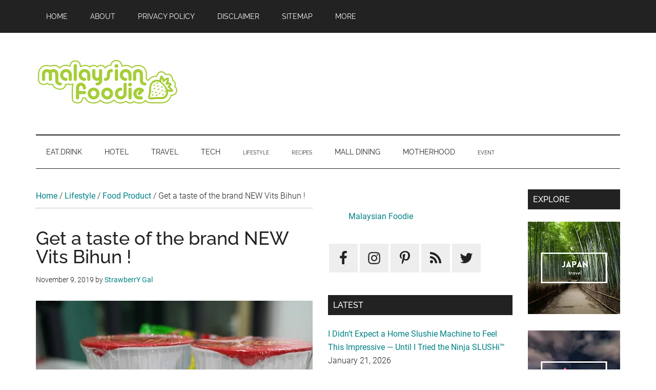

--- FILE ---
content_type: text/html; charset=UTF-8
request_url: https://www.malaysianfoodie.com/2019/11/get-a-taste-of-the-brand-new-vits-bihun.html
body_size: 14995
content:
<!DOCTYPE html>
<html lang="en-US">
<head ><style>img.lazy{min-height:1px}</style><link rel="preload" href="https://www.malaysianfoodie.com/wp-content/plugins/w3-total-cache/pub/js/lazyload.min.js" as="script">
<meta charset="UTF-8" />
<meta name="viewport" content="width=device-width, initial-scale=1" />
<meta name='robots' content='index, follow, max-image-preview:large, max-snippet:-1, max-video-preview:-1' />

	<!-- This site is optimized with the Yoast SEO plugin v21.8.1 - https://yoast.com/wordpress/plugins/seo/ -->
	<title>Get a taste of the brand NEW Vits Bihun ! | Malaysian Foodie</title>
	<meta name="description" content="I am growing up with the Vits noodles as my parents usually will buy the pack of their noodles and cook them for us. Every now and then, whenever our home" />
	<link rel="canonical" href="https://www.malaysianfoodie.com/2019/11/get-a-taste-of-the-brand-new-vits-bihun.html" />
	<meta property="og:locale" content="en_US" />
	<meta property="og:type" content="article" />
	<meta property="og:title" content="Get a taste of the brand NEW Vits Bihun ! | Malaysian Foodie" />
	<meta property="og:description" content="I am growing up with the Vits noodles as my parents usually will buy the pack of their noodles and cook them for us. Every now and then, whenever our home" />
	<meta property="og:url" content="https://www.malaysianfoodie.com/2019/11/get-a-taste-of-the-brand-new-vits-bihun.html" />
	<meta property="og:site_name" content="Malaysian Foodie" />
	<meta property="article:publisher" content="https://www.facebook.com/malaysianfoodie" />
	<meta property="article:author" content="https://www.facebook.com/pamelaybc" />
	<meta property="article:published_time" content="2019-11-09T14:20:36+00:00" />
	<meta property="article:modified_time" content="2019-11-12T15:59:41+00:00" />
	<meta property="og:image" content="https://media.malaysianfoodie.com/2019/11/vits.jpg" />
	<meta property="og:image:width" content="1681" />
	<meta property="og:image:height" content="1189" />
	<meta property="og:image:type" content="image/jpeg" />
	<meta name="author" content="StrawberrY Gal" />
	<script type="application/ld+json" class="yoast-schema-graph">{"@context":"https://schema.org","@graph":[{"@type":"Article","@id":"https://www.malaysianfoodie.com/2019/11/get-a-taste-of-the-brand-new-vits-bihun.html#article","isPartOf":{"@id":"https://www.malaysianfoodie.com/2019/11/get-a-taste-of-the-brand-new-vits-bihun.html"},"author":{"name":"StrawberrY Gal","@id":"https://www.malaysianfoodie.com/#/schema/person/b12cb870eeaa4aa4009c35fe65b4a01d"},"headline":"Get a taste of the brand NEW Vits Bihun !","datePublished":"2019-11-09T14:20:36+00:00","dateModified":"2019-11-12T15:59:41+00:00","mainEntityOfPage":{"@id":"https://www.malaysianfoodie.com/2019/11/get-a-taste-of-the-brand-new-vits-bihun.html"},"wordCount":198,"commentCount":0,"publisher":{"@id":"https://www.malaysianfoodie.com/#organization"},"image":{"@id":"https://www.malaysianfoodie.com/2019/11/get-a-taste-of-the-brand-new-vits-bihun.html#primaryimage"},"thumbnailUrl":"https://media.malaysianfoodie.com/2019/11/vits.jpg","articleSection":["Food News","Food Product"],"inLanguage":"en-US","potentialAction":[{"@type":"CommentAction","name":"Comment","target":["https://www.malaysianfoodie.com/2019/11/get-a-taste-of-the-brand-new-vits-bihun.html#respond"]}]},{"@type":"WebPage","@id":"https://www.malaysianfoodie.com/2019/11/get-a-taste-of-the-brand-new-vits-bihun.html","url":"https://www.malaysianfoodie.com/2019/11/get-a-taste-of-the-brand-new-vits-bihun.html","name":"Get a taste of the brand NEW Vits Bihun ! | Malaysian Foodie","isPartOf":{"@id":"https://www.malaysianfoodie.com/#website"},"primaryImageOfPage":{"@id":"https://www.malaysianfoodie.com/2019/11/get-a-taste-of-the-brand-new-vits-bihun.html#primaryimage"},"image":{"@id":"https://www.malaysianfoodie.com/2019/11/get-a-taste-of-the-brand-new-vits-bihun.html#primaryimage"},"thumbnailUrl":"https://media.malaysianfoodie.com/2019/11/vits.jpg","datePublished":"2019-11-09T14:20:36+00:00","dateModified":"2019-11-12T15:59:41+00:00","description":"I am growing up with the Vits noodles as my parents usually will buy the pack of their noodles and cook them for us. Every now and then, whenever our home","breadcrumb":{"@id":"https://www.malaysianfoodie.com/2019/11/get-a-taste-of-the-brand-new-vits-bihun.html#breadcrumb"},"inLanguage":"en-US","potentialAction":[{"@type":"ReadAction","target":["https://www.malaysianfoodie.com/2019/11/get-a-taste-of-the-brand-new-vits-bihun.html"]}]},{"@type":"ImageObject","inLanguage":"en-US","@id":"https://www.malaysianfoodie.com/2019/11/get-a-taste-of-the-brand-new-vits-bihun.html#primaryimage","url":"https://media.malaysianfoodie.com/2019/11/vits.jpg","contentUrl":"https://media.malaysianfoodie.com/2019/11/vits.jpg","width":1681,"height":1189},{"@type":"BreadcrumbList","@id":"https://www.malaysianfoodie.com/2019/11/get-a-taste-of-the-brand-new-vits-bihun.html#breadcrumb","itemListElement":[{"@type":"ListItem","position":1,"name":"Home","item":"https://www.malaysianfoodie.com/"},{"@type":"ListItem","position":2,"name":"Lifestyle","item":"https://www.malaysianfoodie.com/category/shopping"},{"@type":"ListItem","position":3,"name":"Food Product","item":"https://www.malaysianfoodie.com/category/shopping/food-product"},{"@type":"ListItem","position":4,"name":"Get a taste of the brand NEW Vits Bihun !"}]},{"@type":"WebSite","@id":"https://www.malaysianfoodie.com/#website","url":"https://www.malaysianfoodie.com/","name":"Malaysian Foodie","description":"Food • Hotel • Travel • Event","publisher":{"@id":"https://www.malaysianfoodie.com/#organization"},"potentialAction":[{"@type":"SearchAction","target":{"@type":"EntryPoint","urlTemplate":"https://www.malaysianfoodie.com/?s={search_term_string}"},"query-input":"required name=search_term_string"}],"inLanguage":"en-US"},{"@type":"Organization","@id":"https://www.malaysianfoodie.com/#organization","name":"Malaysian Foodie","url":"https://www.malaysianfoodie.com/","logo":{"@type":"ImageObject","inLanguage":"en-US","@id":"https://www.malaysianfoodie.com/#/schema/logo/image/","url":"https://media.malaysianfoodie.com/2014/04/malaysianfoodie-90.png","contentUrl":"https://media.malaysianfoodie.com/2014/04/malaysianfoodie-90.png","width":380,"height":90,"caption":"Malaysian Foodie"},"image":{"@id":"https://www.malaysianfoodie.com/#/schema/logo/image/"},"sameAs":["https://www.facebook.com/malaysianfoodie","https://twitter.com/malaysianfoodie","https://instagram.com/mfoodie.my","https://www.pinterest.com/malaysianfoodie"]},{"@type":"Person","@id":"https://www.malaysianfoodie.com/#/schema/person/b12cb870eeaa4aa4009c35fe65b4a01d","name":"StrawberrY Gal","image":{"@type":"ImageObject","inLanguage":"en-US","@id":"https://www.malaysianfoodie.com/#/schema/person/image/","url":"https://secure.gravatar.com/avatar/a1c2e520ed8821e1e1238ab526389cfe?s=96&d=mm&r=g","contentUrl":"https://secure.gravatar.com/avatar/a1c2e520ed8821e1e1238ab526389cfe?s=96&d=mm&r=g","caption":"StrawberrY Gal"},"description":"A couple (Pamela &amp; Jerry) who love photography as well eating and travelling. We love sharing what we eat as well as where we go to our readers. Feel free to contact us at pamelaybc@gmail.com.","sameAs":["http://www.malaysianfoodie.com","https://www.facebook.com/pamelaybc"],"url":"https://www.malaysianfoodie.com/author/pamela"}]}</script>
	<!-- / Yoast SEO plugin. -->



<link rel="alternate" type="application/rss+xml" title="Malaysian Foodie &raquo; Feed" href="https://www.malaysianfoodie.com/feed" />
<link rel="alternate" type="application/rss+xml" title="Malaysian Foodie &raquo; Comments Feed" href="https://www.malaysianfoodie.com/comments/feed" />
<script>
window._wpemojiSettings = {"baseUrl":"https:\/\/s.w.org\/images\/core\/emoji\/14.0.0\/72x72\/","ext":".png","svgUrl":"https:\/\/s.w.org\/images\/core\/emoji\/14.0.0\/svg\/","svgExt":".svg","source":{"concatemoji":"https:\/\/www.malaysianfoodie.com\/wp-includes\/js\/wp-emoji-release.min.js?ver=6.2.8"}};
/*! This file is auto-generated */
!function(e,a,t){var n,r,o,i=a.createElement("canvas"),p=i.getContext&&i.getContext("2d");function s(e,t){p.clearRect(0,0,i.width,i.height),p.fillText(e,0,0);e=i.toDataURL();return p.clearRect(0,0,i.width,i.height),p.fillText(t,0,0),e===i.toDataURL()}function c(e){var t=a.createElement("script");t.src=e,t.defer=t.type="text/javascript",a.getElementsByTagName("head")[0].appendChild(t)}for(o=Array("flag","emoji"),t.supports={everything:!0,everythingExceptFlag:!0},r=0;r<o.length;r++)t.supports[o[r]]=function(e){if(p&&p.fillText)switch(p.textBaseline="top",p.font="600 32px Arial",e){case"flag":return s("\ud83c\udff3\ufe0f\u200d\u26a7\ufe0f","\ud83c\udff3\ufe0f\u200b\u26a7\ufe0f")?!1:!s("\ud83c\uddfa\ud83c\uddf3","\ud83c\uddfa\u200b\ud83c\uddf3")&&!s("\ud83c\udff4\udb40\udc67\udb40\udc62\udb40\udc65\udb40\udc6e\udb40\udc67\udb40\udc7f","\ud83c\udff4\u200b\udb40\udc67\u200b\udb40\udc62\u200b\udb40\udc65\u200b\udb40\udc6e\u200b\udb40\udc67\u200b\udb40\udc7f");case"emoji":return!s("\ud83e\udef1\ud83c\udffb\u200d\ud83e\udef2\ud83c\udfff","\ud83e\udef1\ud83c\udffb\u200b\ud83e\udef2\ud83c\udfff")}return!1}(o[r]),t.supports.everything=t.supports.everything&&t.supports[o[r]],"flag"!==o[r]&&(t.supports.everythingExceptFlag=t.supports.everythingExceptFlag&&t.supports[o[r]]);t.supports.everythingExceptFlag=t.supports.everythingExceptFlag&&!t.supports.flag,t.DOMReady=!1,t.readyCallback=function(){t.DOMReady=!0},t.supports.everything||(n=function(){t.readyCallback()},a.addEventListener?(a.addEventListener("DOMContentLoaded",n,!1),e.addEventListener("load",n,!1)):(e.attachEvent("onload",n),a.attachEvent("onreadystatechange",function(){"complete"===a.readyState&&t.readyCallback()})),(e=t.source||{}).concatemoji?c(e.concatemoji):e.wpemoji&&e.twemoji&&(c(e.twemoji),c(e.wpemoji)))}(window,document,window._wpemojiSettings);
</script>
<style>
img.wp-smiley,
img.emoji {
	display: inline !important;
	border: none !important;
	box-shadow: none !important;
	height: 1em !important;
	width: 1em !important;
	margin: 0 0.07em !important;
	vertical-align: -0.1em !important;
	background: none !important;
	padding: 0 !important;
}
</style>
	<link rel='stylesheet' id='genesis-blocks-style-css-css' href='https://www.malaysianfoodie.com/wp-content/plugins/genesis-blocks/dist/style-blocks.build.css?ver=1686038830' media='all' />
<link rel='stylesheet' id='external-links-css' href='https://www.malaysianfoodie.com/wp-content/plugins/sem-external-links/sem-external-links.css?ver=20090903' media='all' />
<link rel='stylesheet' id='classic-theme-styles-css' href='https://www.malaysianfoodie.com/wp-includes/css/classic-themes.min.css?ver=6.2.8' media='all' />
<style id='global-styles-inline-css'>
body{--wp--preset--color--black: #000000;--wp--preset--color--cyan-bluish-gray: #abb8c3;--wp--preset--color--white: #ffffff;--wp--preset--color--pale-pink: #f78da7;--wp--preset--color--vivid-red: #cf2e2e;--wp--preset--color--luminous-vivid-orange: #ff6900;--wp--preset--color--luminous-vivid-amber: #fcb900;--wp--preset--color--light-green-cyan: #7bdcb5;--wp--preset--color--vivid-green-cyan: #00d084;--wp--preset--color--pale-cyan-blue: #8ed1fc;--wp--preset--color--vivid-cyan-blue: #0693e3;--wp--preset--color--vivid-purple: #9b51e0;--wp--preset--color--theme-primary: #008285;--wp--preset--color--theme-secondary: #008285;--wp--preset--gradient--vivid-cyan-blue-to-vivid-purple: linear-gradient(135deg,rgba(6,147,227,1) 0%,rgb(155,81,224) 100%);--wp--preset--gradient--light-green-cyan-to-vivid-green-cyan: linear-gradient(135deg,rgb(122,220,180) 0%,rgb(0,208,130) 100%);--wp--preset--gradient--luminous-vivid-amber-to-luminous-vivid-orange: linear-gradient(135deg,rgba(252,185,0,1) 0%,rgba(255,105,0,1) 100%);--wp--preset--gradient--luminous-vivid-orange-to-vivid-red: linear-gradient(135deg,rgba(255,105,0,1) 0%,rgb(207,46,46) 100%);--wp--preset--gradient--very-light-gray-to-cyan-bluish-gray: linear-gradient(135deg,rgb(238,238,238) 0%,rgb(169,184,195) 100%);--wp--preset--gradient--cool-to-warm-spectrum: linear-gradient(135deg,rgb(74,234,220) 0%,rgb(151,120,209) 20%,rgb(207,42,186) 40%,rgb(238,44,130) 60%,rgb(251,105,98) 80%,rgb(254,248,76) 100%);--wp--preset--gradient--blush-light-purple: linear-gradient(135deg,rgb(255,206,236) 0%,rgb(152,150,240) 100%);--wp--preset--gradient--blush-bordeaux: linear-gradient(135deg,rgb(254,205,165) 0%,rgb(254,45,45) 50%,rgb(107,0,62) 100%);--wp--preset--gradient--luminous-dusk: linear-gradient(135deg,rgb(255,203,112) 0%,rgb(199,81,192) 50%,rgb(65,88,208) 100%);--wp--preset--gradient--pale-ocean: linear-gradient(135deg,rgb(255,245,203) 0%,rgb(182,227,212) 50%,rgb(51,167,181) 100%);--wp--preset--gradient--electric-grass: linear-gradient(135deg,rgb(202,248,128) 0%,rgb(113,206,126) 100%);--wp--preset--gradient--midnight: linear-gradient(135deg,rgb(2,3,129) 0%,rgb(40,116,252) 100%);--wp--preset--duotone--dark-grayscale: url('#wp-duotone-dark-grayscale');--wp--preset--duotone--grayscale: url('#wp-duotone-grayscale');--wp--preset--duotone--purple-yellow: url('#wp-duotone-purple-yellow');--wp--preset--duotone--blue-red: url('#wp-duotone-blue-red');--wp--preset--duotone--midnight: url('#wp-duotone-midnight');--wp--preset--duotone--magenta-yellow: url('#wp-duotone-magenta-yellow');--wp--preset--duotone--purple-green: url('#wp-duotone-purple-green');--wp--preset--duotone--blue-orange: url('#wp-duotone-blue-orange');--wp--preset--font-size--small: 12px;--wp--preset--font-size--medium: 20px;--wp--preset--font-size--large: 20px;--wp--preset--font-size--x-large: 42px;--wp--preset--font-size--normal: 16px;--wp--preset--font-size--larger: 24px;--wp--preset--spacing--20: 0.44rem;--wp--preset--spacing--30: 0.67rem;--wp--preset--spacing--40: 1rem;--wp--preset--spacing--50: 1.5rem;--wp--preset--spacing--60: 2.25rem;--wp--preset--spacing--70: 3.38rem;--wp--preset--spacing--80: 5.06rem;--wp--preset--shadow--natural: 6px 6px 9px rgba(0, 0, 0, 0.2);--wp--preset--shadow--deep: 12px 12px 50px rgba(0, 0, 0, 0.4);--wp--preset--shadow--sharp: 6px 6px 0px rgba(0, 0, 0, 0.2);--wp--preset--shadow--outlined: 6px 6px 0px -3px rgba(255, 255, 255, 1), 6px 6px rgba(0, 0, 0, 1);--wp--preset--shadow--crisp: 6px 6px 0px rgba(0, 0, 0, 1);}:where(.is-layout-flex){gap: 0.5em;}body .is-layout-flow > .alignleft{float: left;margin-inline-start: 0;margin-inline-end: 2em;}body .is-layout-flow > .alignright{float: right;margin-inline-start: 2em;margin-inline-end: 0;}body .is-layout-flow > .aligncenter{margin-left: auto !important;margin-right: auto !important;}body .is-layout-constrained > .alignleft{float: left;margin-inline-start: 0;margin-inline-end: 2em;}body .is-layout-constrained > .alignright{float: right;margin-inline-start: 2em;margin-inline-end: 0;}body .is-layout-constrained > .aligncenter{margin-left: auto !important;margin-right: auto !important;}body .is-layout-constrained > :where(:not(.alignleft):not(.alignright):not(.alignfull)){max-width: var(--wp--style--global--content-size);margin-left: auto !important;margin-right: auto !important;}body .is-layout-constrained > .alignwide{max-width: var(--wp--style--global--wide-size);}body .is-layout-flex{display: flex;}body .is-layout-flex{flex-wrap: wrap;align-items: center;}body .is-layout-flex > *{margin: 0;}:where(.wp-block-columns.is-layout-flex){gap: 2em;}.has-black-color{color: var(--wp--preset--color--black) !important;}.has-cyan-bluish-gray-color{color: var(--wp--preset--color--cyan-bluish-gray) !important;}.has-white-color{color: var(--wp--preset--color--white) !important;}.has-pale-pink-color{color: var(--wp--preset--color--pale-pink) !important;}.has-vivid-red-color{color: var(--wp--preset--color--vivid-red) !important;}.has-luminous-vivid-orange-color{color: var(--wp--preset--color--luminous-vivid-orange) !important;}.has-luminous-vivid-amber-color{color: var(--wp--preset--color--luminous-vivid-amber) !important;}.has-light-green-cyan-color{color: var(--wp--preset--color--light-green-cyan) !important;}.has-vivid-green-cyan-color{color: var(--wp--preset--color--vivid-green-cyan) !important;}.has-pale-cyan-blue-color{color: var(--wp--preset--color--pale-cyan-blue) !important;}.has-vivid-cyan-blue-color{color: var(--wp--preset--color--vivid-cyan-blue) !important;}.has-vivid-purple-color{color: var(--wp--preset--color--vivid-purple) !important;}.has-black-background-color{background-color: var(--wp--preset--color--black) !important;}.has-cyan-bluish-gray-background-color{background-color: var(--wp--preset--color--cyan-bluish-gray) !important;}.has-white-background-color{background-color: var(--wp--preset--color--white) !important;}.has-pale-pink-background-color{background-color: var(--wp--preset--color--pale-pink) !important;}.has-vivid-red-background-color{background-color: var(--wp--preset--color--vivid-red) !important;}.has-luminous-vivid-orange-background-color{background-color: var(--wp--preset--color--luminous-vivid-orange) !important;}.has-luminous-vivid-amber-background-color{background-color: var(--wp--preset--color--luminous-vivid-amber) !important;}.has-light-green-cyan-background-color{background-color: var(--wp--preset--color--light-green-cyan) !important;}.has-vivid-green-cyan-background-color{background-color: var(--wp--preset--color--vivid-green-cyan) !important;}.has-pale-cyan-blue-background-color{background-color: var(--wp--preset--color--pale-cyan-blue) !important;}.has-vivid-cyan-blue-background-color{background-color: var(--wp--preset--color--vivid-cyan-blue) !important;}.has-vivid-purple-background-color{background-color: var(--wp--preset--color--vivid-purple) !important;}.has-black-border-color{border-color: var(--wp--preset--color--black) !important;}.has-cyan-bluish-gray-border-color{border-color: var(--wp--preset--color--cyan-bluish-gray) !important;}.has-white-border-color{border-color: var(--wp--preset--color--white) !important;}.has-pale-pink-border-color{border-color: var(--wp--preset--color--pale-pink) !important;}.has-vivid-red-border-color{border-color: var(--wp--preset--color--vivid-red) !important;}.has-luminous-vivid-orange-border-color{border-color: var(--wp--preset--color--luminous-vivid-orange) !important;}.has-luminous-vivid-amber-border-color{border-color: var(--wp--preset--color--luminous-vivid-amber) !important;}.has-light-green-cyan-border-color{border-color: var(--wp--preset--color--light-green-cyan) !important;}.has-vivid-green-cyan-border-color{border-color: var(--wp--preset--color--vivid-green-cyan) !important;}.has-pale-cyan-blue-border-color{border-color: var(--wp--preset--color--pale-cyan-blue) !important;}.has-vivid-cyan-blue-border-color{border-color: var(--wp--preset--color--vivid-cyan-blue) !important;}.has-vivid-purple-border-color{border-color: var(--wp--preset--color--vivid-purple) !important;}.has-vivid-cyan-blue-to-vivid-purple-gradient-background{background: var(--wp--preset--gradient--vivid-cyan-blue-to-vivid-purple) !important;}.has-light-green-cyan-to-vivid-green-cyan-gradient-background{background: var(--wp--preset--gradient--light-green-cyan-to-vivid-green-cyan) !important;}.has-luminous-vivid-amber-to-luminous-vivid-orange-gradient-background{background: var(--wp--preset--gradient--luminous-vivid-amber-to-luminous-vivid-orange) !important;}.has-luminous-vivid-orange-to-vivid-red-gradient-background{background: var(--wp--preset--gradient--luminous-vivid-orange-to-vivid-red) !important;}.has-very-light-gray-to-cyan-bluish-gray-gradient-background{background: var(--wp--preset--gradient--very-light-gray-to-cyan-bluish-gray) !important;}.has-cool-to-warm-spectrum-gradient-background{background: var(--wp--preset--gradient--cool-to-warm-spectrum) !important;}.has-blush-light-purple-gradient-background{background: var(--wp--preset--gradient--blush-light-purple) !important;}.has-blush-bordeaux-gradient-background{background: var(--wp--preset--gradient--blush-bordeaux) !important;}.has-luminous-dusk-gradient-background{background: var(--wp--preset--gradient--luminous-dusk) !important;}.has-pale-ocean-gradient-background{background: var(--wp--preset--gradient--pale-ocean) !important;}.has-electric-grass-gradient-background{background: var(--wp--preset--gradient--electric-grass) !important;}.has-midnight-gradient-background{background: var(--wp--preset--gradient--midnight) !important;}.has-small-font-size{font-size: var(--wp--preset--font-size--small) !important;}.has-medium-font-size{font-size: var(--wp--preset--font-size--medium) !important;}.has-large-font-size{font-size: var(--wp--preset--font-size--large) !important;}.has-x-large-font-size{font-size: var(--wp--preset--font-size--x-large) !important;}
.wp-block-navigation a:where(:not(.wp-element-button)){color: inherit;}
:where(.wp-block-columns.is-layout-flex){gap: 2em;}
.wp-block-pullquote{font-size: 1.5em;line-height: 1.6;}
</style>
<link rel='stylesheet' id='magazine-pro-fonts-css' href='//www.malaysianfoodie.com/wp-content/uploads/omgf/magazine-pro-fonts/magazine-pro-fonts.css?ver=1705962980' media='all' />
<link rel='stylesheet' id='simple-social-icons-font-css' href='https://www.malaysianfoodie.com/wp-content/plugins/simple-social-icons/css/style.css?ver=3.0.2' media='all' />
<link rel='stylesheet' id='magazine-pro-custom-css' href='https://www.malaysianfoodie.com/wp-content/themes/magazine-pro/style-custom.css?ver=2.017' media='all' />
<link rel='stylesheet' id='magazine-pro-min-css' href='https://www.malaysianfoodie.com/wp-content/themes/magazine-pro/style.min.css?ver=2.017' media='all' />
<script defer src='https://www.malaysianfoodie.com/wp-includes/js/jquery/jquery.min.js?ver=3.6.4' id='jquery-core-js'></script>
<script defer src='https://www.malaysianfoodie.com/wp-includes/js/jquery/jquery-migrate.min.js?ver=3.4.0' id='jquery-migrate-js'></script>
<script defer src='https://www.malaysianfoodie.com/wp-content/themes/magazine-pro/script-custom.js?ver=2.017' id='custom-script-js'></script>
<link rel="https://api.w.org/" href="https://www.malaysianfoodie.com/wp-json/" /><link rel="alternate" type="application/json" href="https://www.malaysianfoodie.com/wp-json/wp/v2/posts/44632" /><link rel="EditURI" type="application/rsd+xml" title="RSD" href="https://www.malaysianfoodie.com/xmlrpc.php?rsd" />
<link rel="wlwmanifest" type="application/wlwmanifest+xml" href="https://www.malaysianfoodie.com/wp-includes/wlwmanifest.xml" />
<meta name="generator" content="WordPress 6.2.8" />
<link rel='shortlink' href='https://www.malaysianfoodie.com/?p=44632' />
<link rel="alternate" type="application/json+oembed" href="https://www.malaysianfoodie.com/wp-json/oembed/1.0/embed?url=https%3A%2F%2Fwww.malaysianfoodie.com%2F2019%2F11%2Fget-a-taste-of-the-brand-new-vits-bihun.html" />
<link rel="alternate" type="text/xml+oembed" href="https://www.malaysianfoodie.com/wp-json/oembed/1.0/embed?url=https%3A%2F%2Fwww.malaysianfoodie.com%2F2019%2F11%2Fget-a-taste-of-the-brand-new-vits-bihun.html&#038;format=xml" />
<meta name="baidu-site-verification" content="lC8JVHLTKf" />

				
		<link rel='dns-prefetch' href='https://blogger.googleusercontent.com'>		
		<link rel='dns-prefetch' href='https://media.malaysianfoodie.com'>		
		<link rel='dns-prefetch' href='https://www.googletagmanager.com/'>
		<link rel='preconnect' href='https://media.malaysianfoodie.com' crossorigin>
		<link rel='preconnect' href='https://blogger.googleusercontent.com' crossorigin>		
		<link rel='preload' as='image' href='https://media.malaysianfoodie.com/2014/04/malaysianfoodie-90.png' />
	
		<link rel='preload' href='https://www.malaysianfoodie.com/wp-content/themes/magazine-pro/style-custom.css?ver=2.017' as='style' />
		<link rel='preload' href='https://www.malaysianfoodie.com/wp-content/themes/magazine-pro/style.min.css?ver=2.017' as='style' />	
	<link rel='preload' as='image' href='https://1.bp.blogspot.com/-RcxP3Ipsxvs/XcrFv50A0UI/AAAAAAAAv84/ndjkNRkAn509_tKg6BREdCLvypmwihPUACLcBGAsYHQ/w450-rw/DSC07878%2B%25282%2529.JPG' /><!-- not-is-mobile -->
		<script async src='https://pagead2.googlesyndication.com/pagead/js/adsbygoogle.js?client=ca-pub-3448459962077181' crossorigin='anonymous'></script>
		
		<!-- Google tag (gtag.js) -->
		<script async src='https://www.googletagmanager.com/gtag/js?id=G-6JGTK6001M'></script>
		<script>
		  window.dataLayer = window.dataLayer || [];
		  function gtag(){dataLayer.push(arguments);}
		  gtag('js', new Date());

		  gtag('config', 'G-6JGTK6001M');
		</script>
			
		<script type='text/javascript'>
			function downloadJsAtOnload() {
				
				setTimeout(function downloadJs() {
					
					var elementFB = document.createElement('script');
					elementFB.async = true;
					elementFB.src = 'https://connect.facebook.net/en_US/sdk.js#xfbml=1&version=v4.0&appId=125903970818992&autoLogAppEvents=1';
					document.body.appendChild(elementFB);
					
				}, 5000);
			};
			if (window.addEventListener)
				window.addEventListener('load', downloadJsAtOnload, false);
			else if (window.attachEvent)
				window.attachEvent('onload', downloadJsAtOnload);
			else window.onload = downloadJsAtOnload;
		</script>	
	<link rel="icon" href="https://media.malaysianfoodie.com/2023/10/cropped-logo-512-32x32.png" sizes="32x32" />
<link rel="icon" href="https://media.malaysianfoodie.com/2023/10/cropped-logo-512-192x192.png" sizes="192x192" />
<link rel="apple-touch-icon" href="https://media.malaysianfoodie.com/2023/10/cropped-logo-512-180x180.png" />
<meta name="msapplication-TileImage" content="https://media.malaysianfoodie.com/2023/10/cropped-logo-512-270x270.png" />
</head>
<body class="post-template-default single single-post postid-44632 single-format-standard wp-custom-logo wp-embed-responsive header-image header-full-width content-sidebar-sidebar genesis-breadcrumbs-visible genesis-singular-image-hidden genesis-footer-widgets-visible primary-nav"><svg xmlns="http://www.w3.org/2000/svg" viewBox="0 0 0 0" width="0" height="0" focusable="false" role="none" style="visibility: hidden; position: absolute; left: -9999px; overflow: hidden;" ><defs><filter id="wp-duotone-dark-grayscale"><feColorMatrix color-interpolation-filters="sRGB" type="matrix" values=" .299 .587 .114 0 0 .299 .587 .114 0 0 .299 .587 .114 0 0 .299 .587 .114 0 0 " /><feComponentTransfer color-interpolation-filters="sRGB" ><feFuncR type="table" tableValues="0 0.49803921568627" /><feFuncG type="table" tableValues="0 0.49803921568627" /><feFuncB type="table" tableValues="0 0.49803921568627" /><feFuncA type="table" tableValues="1 1" /></feComponentTransfer><feComposite in2="SourceGraphic" operator="in" /></filter></defs></svg><svg xmlns="http://www.w3.org/2000/svg" viewBox="0 0 0 0" width="0" height="0" focusable="false" role="none" style="visibility: hidden; position: absolute; left: -9999px; overflow: hidden;" ><defs><filter id="wp-duotone-grayscale"><feColorMatrix color-interpolation-filters="sRGB" type="matrix" values=" .299 .587 .114 0 0 .299 .587 .114 0 0 .299 .587 .114 0 0 .299 .587 .114 0 0 " /><feComponentTransfer color-interpolation-filters="sRGB" ><feFuncR type="table" tableValues="0 1" /><feFuncG type="table" tableValues="0 1" /><feFuncB type="table" tableValues="0 1" /><feFuncA type="table" tableValues="1 1" /></feComponentTransfer><feComposite in2="SourceGraphic" operator="in" /></filter></defs></svg><svg xmlns="http://www.w3.org/2000/svg" viewBox="0 0 0 0" width="0" height="0" focusable="false" role="none" style="visibility: hidden; position: absolute; left: -9999px; overflow: hidden;" ><defs><filter id="wp-duotone-purple-yellow"><feColorMatrix color-interpolation-filters="sRGB" type="matrix" values=" .299 .587 .114 0 0 .299 .587 .114 0 0 .299 .587 .114 0 0 .299 .587 .114 0 0 " /><feComponentTransfer color-interpolation-filters="sRGB" ><feFuncR type="table" tableValues="0.54901960784314 0.98823529411765" /><feFuncG type="table" tableValues="0 1" /><feFuncB type="table" tableValues="0.71764705882353 0.25490196078431" /><feFuncA type="table" tableValues="1 1" /></feComponentTransfer><feComposite in2="SourceGraphic" operator="in" /></filter></defs></svg><svg xmlns="http://www.w3.org/2000/svg" viewBox="0 0 0 0" width="0" height="0" focusable="false" role="none" style="visibility: hidden; position: absolute; left: -9999px; overflow: hidden;" ><defs><filter id="wp-duotone-blue-red"><feColorMatrix color-interpolation-filters="sRGB" type="matrix" values=" .299 .587 .114 0 0 .299 .587 .114 0 0 .299 .587 .114 0 0 .299 .587 .114 0 0 " /><feComponentTransfer color-interpolation-filters="sRGB" ><feFuncR type="table" tableValues="0 1" /><feFuncG type="table" tableValues="0 0.27843137254902" /><feFuncB type="table" tableValues="0.5921568627451 0.27843137254902" /><feFuncA type="table" tableValues="1 1" /></feComponentTransfer><feComposite in2="SourceGraphic" operator="in" /></filter></defs></svg><svg xmlns="http://www.w3.org/2000/svg" viewBox="0 0 0 0" width="0" height="0" focusable="false" role="none" style="visibility: hidden; position: absolute; left: -9999px; overflow: hidden;" ><defs><filter id="wp-duotone-midnight"><feColorMatrix color-interpolation-filters="sRGB" type="matrix" values=" .299 .587 .114 0 0 .299 .587 .114 0 0 .299 .587 .114 0 0 .299 .587 .114 0 0 " /><feComponentTransfer color-interpolation-filters="sRGB" ><feFuncR type="table" tableValues="0 0" /><feFuncG type="table" tableValues="0 0.64705882352941" /><feFuncB type="table" tableValues="0 1" /><feFuncA type="table" tableValues="1 1" /></feComponentTransfer><feComposite in2="SourceGraphic" operator="in" /></filter></defs></svg><svg xmlns="http://www.w3.org/2000/svg" viewBox="0 0 0 0" width="0" height="0" focusable="false" role="none" style="visibility: hidden; position: absolute; left: -9999px; overflow: hidden;" ><defs><filter id="wp-duotone-magenta-yellow"><feColorMatrix color-interpolation-filters="sRGB" type="matrix" values=" .299 .587 .114 0 0 .299 .587 .114 0 0 .299 .587 .114 0 0 .299 .587 .114 0 0 " /><feComponentTransfer color-interpolation-filters="sRGB" ><feFuncR type="table" tableValues="0.78039215686275 1" /><feFuncG type="table" tableValues="0 0.94901960784314" /><feFuncB type="table" tableValues="0.35294117647059 0.47058823529412" /><feFuncA type="table" tableValues="1 1" /></feComponentTransfer><feComposite in2="SourceGraphic" operator="in" /></filter></defs></svg><svg xmlns="http://www.w3.org/2000/svg" viewBox="0 0 0 0" width="0" height="0" focusable="false" role="none" style="visibility: hidden; position: absolute; left: -9999px; overflow: hidden;" ><defs><filter id="wp-duotone-purple-green"><feColorMatrix color-interpolation-filters="sRGB" type="matrix" values=" .299 .587 .114 0 0 .299 .587 .114 0 0 .299 .587 .114 0 0 .299 .587 .114 0 0 " /><feComponentTransfer color-interpolation-filters="sRGB" ><feFuncR type="table" tableValues="0.65098039215686 0.40392156862745" /><feFuncG type="table" tableValues="0 1" /><feFuncB type="table" tableValues="0.44705882352941 0.4" /><feFuncA type="table" tableValues="1 1" /></feComponentTransfer><feComposite in2="SourceGraphic" operator="in" /></filter></defs></svg><svg xmlns="http://www.w3.org/2000/svg" viewBox="0 0 0 0" width="0" height="0" focusable="false" role="none" style="visibility: hidden; position: absolute; left: -9999px; overflow: hidden;" ><defs><filter id="wp-duotone-blue-orange"><feColorMatrix color-interpolation-filters="sRGB" type="matrix" values=" .299 .587 .114 0 0 .299 .587 .114 0 0 .299 .587 .114 0 0 .299 .587 .114 0 0 " /><feComponentTransfer color-interpolation-filters="sRGB" ><feFuncR type="table" tableValues="0.098039215686275 1" /><feFuncG type="table" tableValues="0 0.66274509803922" /><feFuncB type="table" tableValues="0.84705882352941 0.41960784313725" /><feFuncA type="table" tableValues="1 1" /></feComponentTransfer><feComposite in2="SourceGraphic" operator="in" /></filter></defs></svg><div class="site-container"><ul class="genesis-skip-link"><li><a href="#genesis-content" class="screen-reader-shortcut"> Skip to main content</a></li><li><a href="#genesis-nav-secondary" class="screen-reader-shortcut"> Skip to secondary menu</a></li><li><a href="#genesis-sidebar-primary" class="screen-reader-shortcut"> Skip to primary sidebar</a></li><li><a href="#genesis-sidebar-secondary" class="screen-reader-shortcut"> Skip to secondary sidebar</a></li><li><a href="#genesis-footer-widgets" class="screen-reader-shortcut"> Skip to footer</a></li></ul><nav class="nav-primary" aria-label="Main" id="genesis-nav-primary"><div class="wrap"><ul id="menu-primary" class="menu genesis-nav-menu menu-primary js-superfish"><li id="menu-item-13306" class="menu-item menu-item-type-custom menu-item-object-custom menu-item-13306"><a href="/"><span >Home</span></a></li>
<li id="menu-item-13307" class="menu-item menu-item-type-post_type menu-item-object-page menu-item-has-children menu-item-13307"><a href="https://www.malaysianfoodie.com/about"><span >About</span></a>
<ul class="sub-menu">
	<li id="menu-item-13321" class="menu-item menu-item-type-post_type menu-item-object-page menu-item-13321"><a href="https://www.malaysianfoodie.com/about"><span >About Us</span></a></li>
	<li id="menu-item-13308" class="menu-item menu-item-type-post_type menu-item-object-page menu-item-13308"><a href="https://www.malaysianfoodie.com/about/featured"><span >Featured</span></a></li>
	<li id="menu-item-25907" class="menu-item menu-item-type-post_type menu-item-object-page menu-item-25907"><a href="https://www.malaysianfoodie.com/sponsors"><span >SPONSORS</span></a></li>
</ul>
</li>
<li id="menu-item-13310" class="menu-item menu-item-type-post_type menu-item-object-page menu-item-13310"><a href="https://www.malaysianfoodie.com/privacy-policy"><span >Privacy Policy</span></a></li>
<li id="menu-item-13309" class="menu-item menu-item-type-post_type menu-item-object-page menu-item-13309"><a href="https://www.malaysianfoodie.com/disclaimer"><span >Disclaimer</span></a></li>
<li id="menu-item-16000" class="menu-item menu-item-type-custom menu-item-object-custom menu-item-has-children menu-item-16000"><a><span >Sitemap</span></a>
<ul class="sub-menu">
	<li id="menu-item-16001" class="menu-item menu-item-type-custom menu-item-object-custom menu-item-has-children menu-item-16001"><a href="/"><span >EAT.DRINK</span></a>
	<ul class="sub-menu">
		<li id="menu-item-16002" class="menu-item menu-item-type-taxonomy menu-item-object-category menu-item-16002"><a href="https://www.malaysianfoodie.com/category/food-review"><span >Food Review</span></a></li>
		<li id="menu-item-16003" class="menu-item menu-item-type-taxonomy menu-item-object-category menu-item-16003"><a href="https://www.malaysianfoodie.com/category/food-promotion"><span >Food Promotion</span></a></li>
		<li id="menu-item-16004" class="menu-item menu-item-type-taxonomy menu-item-object-category current-post-ancestor current-menu-parent current-post-parent menu-item-16004"><a href="https://www.malaysianfoodie.com/category/food-news"><span >Food News</span></a></li>
		<li id="menu-item-16005" class="menu-item menu-item-type-taxonomy menu-item-object-category menu-item-16005"><a href="https://www.malaysianfoodie.com/category/event"><span >Event</span></a></li>
	</ul>
</li>
	<li id="menu-item-16007" class="menu-item menu-item-type-custom menu-item-object-custom menu-item-has-children menu-item-16007"><a href="/category/hotel"><span >STAY</span></a>
	<ul class="sub-menu">
		<li id="menu-item-16009" class="menu-item menu-item-type-taxonomy menu-item-object-category menu-item-16009"><a href="https://www.malaysianfoodie.com/category/hotel/invited-hotel-review"><span >Hotel Review</span></a></li>
		<li id="menu-item-16008" class="menu-item menu-item-type-taxonomy menu-item-object-category menu-item-16008"><a href="https://www.malaysianfoodie.com/category/hotel/hotel-news"><span >Hotel News</span></a></li>
	</ul>
</li>
	<li id="menu-item-16010" class="menu-item menu-item-type-taxonomy menu-item-object-category menu-item-has-children menu-item-16010"><a href="https://www.malaysianfoodie.com/category/travel"><span >EXPLORE</span></a>
	<ul class="sub-menu">
		<li id="menu-item-16011" class="menu-item menu-item-type-taxonomy menu-item-object-category menu-item-16011"><a href="https://www.malaysianfoodie.com/category/travel/singapore"><span >Singapore</span></a></li>
		<li id="menu-item-16012" class="menu-item menu-item-type-taxonomy menu-item-object-category menu-item-16012"><a href="https://www.malaysianfoodie.com/category/travel/taiwan"><span >Taiwan</span></a></li>
		<li id="menu-item-16013" class="menu-item menu-item-type-taxonomy menu-item-object-category menu-item-16013"><a href="https://www.malaysianfoodie.com/category/travel/thailand"><span >Thailand</span></a></li>
	</ul>
</li>
</ul>
</li>
<li id="menu-item-13487" class="menu-item menu-item-type-custom menu-item-object-custom menu-item-has-children menu-item-13487"><a><span >More</span></a>
<ul class="sub-menu">
	<li id="menu-item-13488" class="menu-item menu-item-type-post_type menu-item-object-page menu-item-13488"><a href="https://www.malaysianfoodie.com/malaysia-blog-list"><span >Malaysia Food Blogger List</span></a></li>
</ul>
</li>
</ul></div></nav><header class="site-header"><div class="wrap"><div class="title-area"><a href="https://www.malaysianfoodie.com/" class="custom-logo-link" rel="home" ><img width="380" height="90" src="https://media.malaysianfoodie.com/2014/04/malaysianfoodie-90.png" class="custom-logo" alt="" decoding="async" loading="eager" srcset="https://media.malaysianfoodie.com/2014/04/malaysianfoodie-90.png 380w, https://media.malaysianfoodie.com/2014/04/malaysianfoodie-90-304x72.png 304w, https://media.malaysianfoodie.com/2014/04/malaysianfoodie-90-296x70.png 296w" sizes="(max-width: 380px) 100vw, 380px" /></a><p class="site-title">Malaysian Foodie</p><p class="site-description">Food • Hotel • Travel • Event</p></div></div></header><nav class="nav-secondary" aria-label="Secondary" id="genesis-nav-secondary"><div class="wrap"><ul id="menu-secondary" class="menu genesis-nav-menu menu-secondary js-superfish"><li id="menu-item-15999" class="after-dot menu-item menu-item-type-custom menu-item-object-custom menu-item-has-children menu-item-15999"><a href="/category/food-review/"><span >EAT.DRINK</span></a>
<ul class="sub-menu">
	<li id="menu-item-33828" class="menu-item menu-item-type-taxonomy menu-item-object-category menu-item-33828"><a href="https://www.malaysianfoodie.com/category/food-review"><span >Food Review</span></a></li>
	<li id="menu-item-13317" class="small-menu menu-item menu-item-type-taxonomy menu-item-object-category menu-item-13317"><a href="https://www.malaysianfoodie.com/category/food-promotion"><span >Restaurant Promotion</span></a></li>
	<li id="menu-item-32163" class="menu-item menu-item-type-custom menu-item-object-custom menu-item-32163"><a href="https://www.malaysianfoodie.com/tag/editor-picks"><span >Editor Picks</span></a></li>
	<li id="menu-item-38169" class="menu-item menu-item-type-post_type menu-item-object-page menu-item-38169"><a href="https://www.malaysianfoodie.com/dining-the-mall-klang-valley"><span >Dining In The Mall (Klang Valley)</span></a></li>
	<li id="menu-item-13318" class="small-menu menu-item menu-item-type-taxonomy menu-item-object-category current-post-ancestor current-menu-parent current-post-parent menu-item-13318"><a href="https://www.malaysianfoodie.com/category/food-news"><span >What&#8217;s New!</span></a></li>
	<li id="menu-item-13316" class="small-menu menu-item menu-item-type-post_type menu-item-object-page menu-item-13316"><a href="https://www.malaysianfoodie.com/restaurant-list"><span >Restaurant List</span></a></li>
	<li id="menu-item-52547" class="menu-item menu-item-type-custom menu-item-object-custom menu-item-52547"><a href="https://www.malaysianfoodie.com/tag/liquortalk"><span >LiquorTalk</span></a></li>
</ul>
</li>
<li id="menu-item-60202" class="after-dot menu-item menu-item-type-taxonomy menu-item-object-category menu-item-has-children menu-item-60202"><a href="https://www.malaysianfoodie.com/category/hotel"><span >Hotel</span></a>
<ul class="sub-menu">
	<li id="menu-item-33827" class="menu-item menu-item-type-custom menu-item-object-custom menu-item-33827"><a href="https://www.malaysianfoodie.com/category/hotel/invited-hotel-review"><span >Room Reviews</span></a></li>
	<li id="menu-item-33826" class="menu-item menu-item-type-taxonomy menu-item-object-category menu-item-33826"><a href="https://www.malaysianfoodie.com/category/hotel/hotel-news"><span >Hotel News</span></a></li>
</ul>
</li>
<li id="menu-item-13312" class="after-pipe menu-item menu-item-type-taxonomy menu-item-object-category menu-item-has-children menu-item-13312"><a href="https://www.malaysianfoodie.com/category/travel"><span >TRAVEL</span></a>
<ul class="sub-menu">
	<li id="menu-item-22664" class="menu-item menu-item-type-custom menu-item-object-custom menu-item-22664"><a href="https://www.malaysianfoodie.com/hong-kong-time-for-city-wonders/"><span >Hong Kong</span></a></li>
	<li id="menu-item-61655" class="menu-item menu-item-type-taxonomy menu-item-object-category menu-item-61655"><a href="https://www.malaysianfoodie.com/category/travel/indonesia"><span >Indonesia</span></a></li>
	<li id="menu-item-22674" class="menu-item menu-item-type-custom menu-item-object-custom menu-item-has-children menu-item-22674"><a href="https://www.malaysianfoodie.com/2015/08/22735.html"><span >Japan</span></a>
	<ul class="sub-menu">
		<li id="menu-item-22675" class="menu-item menu-item-type-custom menu-item-object-custom menu-item-22675"><a href="https://www.malaysianfoodie.com/category/travel/japan/kyoto/"><span >Kyoto</span></a></li>
		<li id="menu-item-22676" class="menu-item menu-item-type-custom menu-item-object-custom menu-item-22676"><a href="https://www.malaysianfoodie.com/category/travel/japan/osaka/"><span >Osaka</span></a></li>
	</ul>
</li>
	<li id="menu-item-27636" class="menu-item menu-item-type-custom menu-item-object-custom menu-item-27636"><a href="https://www.malaysianfoodie.com/2015/10/macau-city-never-sleeps.html#.V3NAFbh96M8"><span >Macau</span></a></li>
	<li id="menu-item-22666" class="menu-item menu-item-type-custom menu-item-object-custom menu-item-has-children menu-item-22666"><a href="https://www.malaysianfoodie.com/category/travel/malaysia/"><span >Malaysia</span></a>
	<ul class="sub-menu">
		<li id="menu-item-22669" class="menu-item menu-item-type-custom menu-item-object-custom menu-item-22669"><a href="https://www.malaysianfoodie.com/category/travel/malaysia/kuala-lumpur/"><span >Kuala Lumpur</span></a></li>
		<li id="menu-item-22671" class="menu-item menu-item-type-custom menu-item-object-custom menu-item-22671"><a href="https://www.malaysianfoodie.com/category/travel/malaysia/malacca/"><span >Malacca</span></a></li>
		<li id="menu-item-22667" class="menu-item menu-item-type-custom menu-item-object-custom menu-item-22667"><a href="https://www.malaysianfoodie.com/category/travel/malaysia/penang/"><span >Penang</span></a></li>
		<li id="menu-item-22670" class="menu-item menu-item-type-custom menu-item-object-custom menu-item-22670"><a href="https://www.malaysianfoodie.com/category/travel/malaysia/perak/"><span >Perak</span></a></li>
		<li id="menu-item-22668" class="menu-item menu-item-type-custom menu-item-object-custom menu-item-22668"><a href="https://www.malaysianfoodie.com/category/travel/malaysia/selangor/"><span >Selangor</span></a></li>
		<li id="menu-item-22672" class="menu-item menu-item-type-custom menu-item-object-custom menu-item-22672"><a href="https://www.malaysianfoodie.com/category/travel/malaysia/sabah/"><span >Sabah</span></a></li>
	</ul>
</li>
	<li id="menu-item-22665" class="menu-item menu-item-type-custom menu-item-object-custom menu-item-22665"><a href="https://www.malaysianfoodie.com/2013/06/lets-free-easy-taiwan-itenery.html#.VczBxfmqpBc"><span >Taiwan</span></a></li>
	<li id="menu-item-22673" class="menu-item menu-item-type-custom menu-item-object-custom menu-item-22673"><a href="https://www.malaysianfoodie.com/category/travel/thailand/"><span >Thailand</span></a></li>
	<li id="menu-item-33792" class="menu-item menu-item-type-post_type menu-item-object-post menu-item-33792"><a href="https://www.malaysianfoodie.com/2017/07/singapore-not-just-concrete-city.html"><span >Singapore</span></a></li>
</ul>
</li>
<li id="menu-item-52546" class="menu-item menu-item-type-taxonomy menu-item-object-category menu-item-52546"><a href="https://www.malaysianfoodie.com/category/shopping/gadget"><span >TECH</span></a></li>
<li id="menu-item-13315" class="small-menu menu-item menu-item-type-taxonomy menu-item-object-category current-post-ancestor menu-item-has-children menu-item-13315"><a href="https://www.malaysianfoodie.com/category/shopping"><span >Lifestyle</span></a>
<ul class="sub-menu">
	<li id="menu-item-27431" class="menu-item menu-item-type-taxonomy menu-item-object-category menu-item-27431"><a href="https://www.malaysianfoodie.com/category/shopping/guys/apparel-guys"><span >Apparel</span></a></li>
	<li id="menu-item-29168" class="menu-item menu-item-type-taxonomy menu-item-object-category menu-item-29168"><a href="https://www.malaysianfoodie.com/category/shopping/books"><span >Books</span></a></li>
	<li id="menu-item-27507" class="menu-item menu-item-type-taxonomy menu-item-object-category menu-item-27507"><a href="https://www.malaysianfoodie.com/category/beauty"><span >Beauty</span></a></li>
	<li id="menu-item-29166" class="menu-item menu-item-type-taxonomy menu-item-object-category menu-item-29166"><a href="https://www.malaysianfoodie.com/category/shopping/home/craft"><span >Craft</span></a></li>
	<li id="menu-item-27435" class="menu-item menu-item-type-taxonomy menu-item-object-category menu-item-27435"><a href="https://www.malaysianfoodie.com/category/shopping/gadget"><span >Gadget</span></a></li>
	<li id="menu-item-27436" class="menu-item menu-item-type-custom menu-item-object-custom menu-item-27436"><a href="https://www.malaysianfoodie.com/category/shopping/home"><span >Electrical &#038; Household Appliances</span></a></li>
	<li id="menu-item-27437" class="menu-item menu-item-type-taxonomy menu-item-object-category current-post-ancestor current-menu-parent current-post-parent menu-item-27437"><a href="https://www.malaysianfoodie.com/category/shopping/food-product"><span >Food Product</span></a></li>
	<li id="menu-item-28624" class="menu-item menu-item-type-custom menu-item-object-custom menu-item-28624"><a href="https://www.malaysianfoodie.com/category/shopping/online-shopping"><span >Online Shopping</span></a></li>
	<li id="menu-item-28625" class="menu-item menu-item-type-custom menu-item-object-custom menu-item-28625"><a href="https://www.malaysianfoodie.com/category/shopping/toys"><span >Parenting/Kids</span></a></li>
	<li id="menu-item-28626" class="menu-item menu-item-type-taxonomy menu-item-object-category menu-item-28626"><a href="https://www.malaysianfoodie.com/category/shopping/property"><span >Property</span></a></li>
	<li id="menu-item-28951" class="menu-item menu-item-type-taxonomy menu-item-object-category menu-item-28951"><a href="https://www.malaysianfoodie.com/category/shopping/renovation"><span >Renovation/ Furniture</span></a></li>
</ul>
</li>
<li id="menu-item-17544" class="small-menu menu-item menu-item-type-taxonomy menu-item-object-category menu-item-has-children menu-item-17544"><a href="https://www.malaysianfoodie.com/category/recipe"><span >RECIPES</span></a>
<ul class="sub-menu">
	<li id="menu-item-27416" class="menu-item menu-item-type-taxonomy menu-item-object-category menu-item-27416"><a href="https://www.malaysianfoodie.com/category/recipe/cakes"><span >Cakes</span></a></li>
	<li id="menu-item-27417" class="menu-item menu-item-type-taxonomy menu-item-object-category menu-item-27417"><a href="https://www.malaysianfoodie.com/category/recipe/cookies"><span >Cookies</span></a></li>
	<li id="menu-item-27418" class="menu-item menu-item-type-taxonomy menu-item-object-category menu-item-27418"><a href="https://www.malaysianfoodie.com/category/recipe/desserts"><span >Desserts</span></a></li>
	<li id="menu-item-27419" class="menu-item menu-item-type-taxonomy menu-item-object-category menu-item-27419"><a href="https://www.malaysianfoodie.com/category/recipe/drinks-smoothies"><span >Drinks / Smoothies</span></a></li>
	<li id="menu-item-27412" class="menu-item menu-item-type-taxonomy menu-item-object-category menu-item-27412"><a href="https://www.malaysianfoodie.com/category/recipe/mains"><span >Mains</span></a></li>
	<li id="menu-item-27413" class="menu-item menu-item-type-taxonomy menu-item-object-category menu-item-27413"><a href="https://www.malaysianfoodie.com/category/recipe/pasta"><span >Pasta</span></a></li>
	<li id="menu-item-27415" class="menu-item menu-item-type-taxonomy menu-item-object-category menu-item-27415"><a href="https://www.malaysianfoodie.com/category/recipe/steamed-food"><span >Steamed Food</span></a></li>
	<li id="menu-item-30391" class="menu-item menu-item-type-post_type menu-item-object-page menu-item-30391"><a href="https://www.malaysianfoodie.com/cooking-with-gadgets"><span >Cooking With Gadgets</span></a></li>
</ul>
</li>
<li id="menu-item-38168" class="menu-item menu-item-type-post_type menu-item-object-page menu-item-38168"><a href="https://www.malaysianfoodie.com/dining-the-mall-klang-valley"><span >Mall Dining</span></a></li>
<li id="menu-item-52495" class="menu-item menu-item-type-taxonomy menu-item-object-category menu-item-52495"><a href="https://www.malaysianfoodie.com/category/shopping/parenting"><span >Motherhood</span></a></li>
<li id="menu-item-13314" class="small-menu menu-item menu-item-type-taxonomy menu-item-object-category menu-item-13314"><a href="https://www.malaysianfoodie.com/category/event"><span >Event</span></a></li>
</ul></div></nav><div class="site-inner"><div class="content-sidebar-wrap"><main class="content" id="genesis-content"><div class="breadcrumb"><span><span><a href="https://www.malaysianfoodie.com/">Home</a></span> / <span><a href="https://www.malaysianfoodie.com/category/shopping">Lifestyle</a></span> / <span><a href="https://www.malaysianfoodie.com/category/shopping/food-product">Food Product</a></span> / <span class="breadcrumb_last" aria-current="page">Get a taste of the brand NEW Vits Bihun !</span></span></div><article class="post-44632 post type-post status-publish format-standard has-post-thumbnail category-food-news category-food-product entry" aria-label="Get a taste of the brand NEW Vits Bihun !"><header class="entry-header"><h1 class="entry-title">Get a taste of the brand NEW Vits Bihun !</h1>
<p class="entry-meta"><time class="entry-time">November 9, 2019</time> by <span class="entry-author"><a href="https://www.malaysianfoodie.com/author/pamela" class="entry-author-link" rel="author"><span class="entry-author-name">StrawberrY Gal</span></a></span>  </p></header><div class="entry-content"><div class="separator" style="clear: both; text-align: center;">
<img  loading="eager" fetchpriority="high" width="4" height="3" decoding="async" border="0" data-original-height="1132" data-original-width="1600" height="452" src="https://1.bp.blogspot.com/-RcxP3Ipsxvs/XcrFv50A0UI/AAAAAAAAv84/ndjkNRkAn509_tKg6BREdCLvypmwihPUACLcBGAsYHQ/w450-rw/DSC07878%2B%25282%2529.JPG" width="640"/></div>
<div class="MsoNoSpacing"></div>
<div class="MsoNoSpacing">
<span style="font-family: &quot;cambria&quot; , serif; font-size: 12.0pt;">I<br />
am growing up with the Vits noodles as my parents usually will buy the pack of<br />
their noodles and cook them for us. Every now and then, whenever our home is<br />
having some party, Vits noodles is a must as it brings us a good taste of<br />
noodles for sure. <o:p></o:p></span></div>
<div class="MsoNoSpacing">
<div class="separator" style="clear: both; text-align: center;">
<img class="lazy" decoding="async" border="0" data-original-height="1090" data-original-width="1600" height="434" src="data:image/svg+xml,%3Csvg%20xmlns='http://www.w3.org/2000/svg'%20viewBox='0%200%20640%20434'%3E%3C/svg%3E" data-src="https://1.bp.blogspot.com/-iaZJpdDyJfI/XcrFvd1gIYI/AAAAAAAAv80/QWg1MYVs3MEnxaPgb_gGBB4scKaKndxIwCLcBGAsYHQ/w450-rw/DSC07872%2B%25282%2529.JPG" width="640"/></div>
</div>
<div class="MsoNoSpacing">
<div class="separator" style="clear: both; text-align: center;"></div>
<p><span style="font-family: &quot;cambria&quot; , serif; font-size: 12.0pt;">And<br />
this time, Vits comes up with more choices to their list. And one of them is of<br />
course their Vit’s bihun. The Vit’s Bihun can be found in cups and packs too!<span style="mso-spacerun: yes;">&nbsp; </span>And they comes in 2 flavours which is the<br />
crab and the vegetarian flavours. <o:p></o:p></span></p>
</div>
<div class="MsoNoSpacing">
<div class="separator" style="clear: both; text-align: center;"></div>
<p><a href="https://1.bp.blogspot.com/-bI71-m-VNzQ/XcrFwCjDjSI/AAAAAAAAv88/uaYBcDfhpSMT0GqHfr9YDkfEkDSxrUjKQCLcBGAsYHQ/w450-rw/DSC07870%2B%25282%2529.JPG" imageanchor="1" style="margin-left: 1em; margin-right: 1em; text-align: center;" class="external" rel="nofollow"><img class="lazy" decoding="async" border="0" data-original-height="1600" data-original-width="1085" height="640" src="data:image/svg+xml,%3Csvg%20xmlns='http://www.w3.org/2000/svg'%20viewBox='0%200%20434%20640'%3E%3C/svg%3E" data-src="https://1.bp.blogspot.com/-bI71-m-VNzQ/XcrFwCjDjSI/AAAAAAAAv88/uaYBcDfhpSMT0GqHfr9YDkfEkDSxrUjKQCLcBGAsYHQ/w450-rw/DSC07870%2B%25282%2529.JPG" width="434"/></a></p>
</div>
<div class="MsoNoSpacing">
<span style="font-family: &quot;cambria&quot; , serif; font-size: 12.0pt;">For<br />
those who are looking for convenient pack which is just add-in hot water only,<br />
you can get them at only RM 3.50 per cup (55gm) while for the one in packets,<br />
they are selling at RM 7.00 for 5 packs x55gm <o:p></o:p></span></div>
<div class="MsoNoSpacing"></div>
<div class="MsoNoSpacing">
<span style="font-family: &quot;cambria&quot; , serif; font-size: 12.0pt;">Vits<br />
Bihun is available at online shopping store such as shopee, lazada, lelong.my<br />
and pgmall. For offline store,Vit&#8217;s bihun available at selected store such as<br />
Giant Hypermarket, Heromarket, Pasaraya CS Brothers, TF Valuemart ,and<br />
Checkers. For other vits noodles product is available at all hypermarket in<br />
Malaysia.<o:p></o:p></span></div>
<div class="MsoNoSpacing"></div>
<div class="MsoNoSpacing"></div>
<div class="MsoNoSpacing"></div>
<div class="MsoNoSpacing"></div>
<div class="MsoNoSpacing"></div>
<div class="MsoNoSpacing"></div>
<div class="MsoNoSpacing"></div>
<div class="MsoNoSpacing"></div>
<div class="MsoNoSpacing"></div>
<div class="MsoNoSpacing"></div>
<div class="MsoNoSpacing"></div>
<div class="MsoNoSpacing"></div>
<div class="MsoNoSpacing"></div>
</div><footer class="entry-footer"><p class="entry-meta"><span class="entry-categories">Filed Under: <a href="https://www.malaysianfoodie.com/category/food-news" rel="category tag">Food News</a>, <a href="https://www.malaysianfoodie.com/category/shopping/food-product" rel="category tag">Food Product</a></span> </p></footer></article></main><aside class="sidebar sidebar-primary widget-area" role="complementary" aria-label="Primary Sidebar" id="genesis-sidebar-primary"><h2 class="genesis-sidebar-title screen-reader-text">Primary Sidebar</h2>
			<div style="margin-bottom: 0.5rem">
				<div class="fb-page" data-href="https://www.facebook.com/malaysianfoodie/" data-tabs="" data-width="360" data-height="" data-small-header="false" data-adapt-container-width="true" data-hide-cover="false" data-show-facepile="false"><blockquote cite="https://www.facebook.com/malaysianfoodie/" class="fb-xfbml-parse-ignore"><a href="https://www.facebook.com/malaysianfoodie/">Malaysian Foodie</a></blockquote></div>
			</div>
		<section id="simple-social-icons-2" class="widget simple-social-icons"><div class="widget-wrap"><ul class="alignleft"><li class="ssi-facebook"><a href="https://www.facebook.com/malaysianfoodie"><svg role="img" class="social-facebook" aria-labelledby="social-facebook-2"><title id="social-facebook-2">Facebook</title><use xlink:href="https://www.malaysianfoodie.com/wp-content/plugins/simple-social-icons/symbol-defs.svg#social-facebook"></use></svg></a></li><li class="ssi-instagram"><a href="https://instagram.com/mfoodie.my"><svg role="img" class="social-instagram" aria-labelledby="social-instagram-2"><title id="social-instagram-2">Instagram</title><use xlink:href="https://www.malaysianfoodie.com/wp-content/plugins/simple-social-icons/symbol-defs.svg#social-instagram"></use></svg></a></li><li class="ssi-pinterest"><a href="https://www.pinterest.com/malaysianfoodie"><svg role="img" class="social-pinterest" aria-labelledby="social-pinterest-2"><title id="social-pinterest-2">Pinterest</title><use xlink:href="https://www.malaysianfoodie.com/wp-content/plugins/simple-social-icons/symbol-defs.svg#social-pinterest"></use></svg></a></li><li class="ssi-rss"><a href="http://feeds.feedburner.com/malaysianfoodie" ><svg role="img" class="social-rss" aria-labelledby="social-rss-2"><title id="social-rss-2">RSS</title><use xlink:href="https://www.malaysianfoodie.com/wp-content/plugins/simple-social-icons/symbol-defs.svg#social-rss"></use></svg></a></li><li class="ssi-twitter"><a href="https://www.twitter.com/malaysianfoodie"><svg role="img" class="social-twitter" aria-labelledby="social-twitter-2"><title id="social-twitter-2">Twitter</title><use xlink:href="https://www.malaysianfoodie.com/wp-content/plugins/simple-social-icons/symbol-defs.svg#social-twitter"></use></svg></a></li></ul></div></section>

		<section id="recent-posts-4" class="widget widget_recent_entries"><div class="widget-wrap">
		<h3 class="widgettitle widget-title">Latest</h3>

		<ul>
											<li>
					<a href="https://www.malaysianfoodie.com/2026/01/i-didnt-expect-a-home-slushie-machine-to-feel-this-impressive-until-i-tried-the-ninja-slushi.html">I Didn’t Expect a Home Slushie Machine to Feel This Impressive — Until I Tried the Ninja SLUSHi™</a>
											<span class="post-date">January 21, 2026</span>
									</li>
											<li>
					<a href="https://www.malaysianfoodie.com/2026/01/skybar-unveils-a-bold-new-transformation-elevating-kuala-lumpurs-most-iconic-rooftop-destination.html">SkyBar Unveils a Bold New Transformation, Elevating Kuala Lumpur’s Most Iconic Rooftop Destination</a>
											<span class="post-date">January 20, 2026</span>
									</li>
											<li>
					<a href="https://www.malaysianfoodie.com/2026/01/bazaar-ramadan-jalan-pinang-returns-to-impiana-klcc-with-an-expanded-feast-for-2026.html"> Bazaar Ramadan Jalan Pinang Returns to IMPIANA KLCC with an Expanded Feast for 2026</a>
											<span class="post-date">January 19, 2026</span>
									</li>
											<li>
					<a href="https://www.malaysianfoodie.com/2026/01/novo-nordisk-introduces-wegovy-in-malaysia.html">Novo Nordisk Introduces Wegovy® in Malaysia</a>
											<span class="post-date">January 19, 2026</span>
									</li>
											<li>
					<a href="https://www.malaysianfoodie.com/2026/01/purchase-the-galaxy-a26-5g-for-only-rm1199-today.html">Purchase the Galaxy A26 5G for only RM1199 TODAY!</a>
											<span class="post-date">January 17, 2026</span>
									</li>
											<li>
					<a href="https://www.malaysianfoodie.com/2026/01/a-thoughtfully-composed-lunar-new-year-feast-at-toh-yuen-hilton-petaling-jaya.html">A Thoughtfully Composed Lunar New Year Feast at Toh Yuen, Hilton Petaling Jaya</a>
											<span class="post-date">January 14, 2026</span>
									</li>
											<li>
					<a href="https://www.malaysianfoodie.com/2026/01/xpress-road-at-concorde-hotel-kl-comfort-dining-with-freshly-baked-pleasures.html">Xpress Road at Concorde Hotel KL: Comfort Dining with Freshly Baked Pleasures</a>
											<span class="post-date">January 14, 2026</span>
									</li>
											<li>
					<a href="https://www.malaysianfoodie.com/2026/01/just-walk-and-stand-a-chance-to-win-a-galaxy-tab-s10-fe.html">Just Walk and Stand a Chance to Win a Galaxy Tab S10 FE</a>
											<span class="post-date">January 13, 2026</span>
									</li>
											<li>
					<a href="https://www.malaysianfoodie.com/2026/01/asian-civilisations-museum-chagee-and-singapore-tourism-board-present-garden-of-senses-a-tea-reverie.html">Asian Civilisations Museum, CHAGEE and Singapore Tourism Board present Garden of Senses : A Tea Reverie</a>
											<span class="post-date">January 13, 2026</span>
									</li>
											<li>
					<a href="https://www.malaysianfoodie.com/2026/01/from-smart-assistants-to-smart-doers-why-agentic-ai-is-the-next-leap-for-smartphone.html">From Smart Assistants to Smart Doers &#8211; Why Agentic AI Is the Next Leap for Smartphone</a>
											<span class="post-date">January 13, 2026</span>
									</li>
											<li>
					<a href="https://www.malaysianfoodie.com/2026/01/a-grand-cantonese-homecoming-for-lunar-new-year-2026-at-lai-ching-yuen-grand-millennium-kuala-lumpur.html">A Grand Cantonese Homecoming for Lunar New Year 2026 at Lai Ching Yuen, Grand Millennium Kuala Lumpur</a>
											<span class="post-date">January 12, 2026</span>
									</li>
											<li>
					<a href="https://www.malaysianfoodie.com/2026/01/nale-redefining-malaysian-heritage-one-plate-at-a-time.html">NALE: Redefining Malaysian Heritage, One Plate at a Time</a>
											<span class="post-date">January 12, 2026</span>
									</li>
											<li>
					<a href="https://www.malaysianfoodie.com/2026/01/an-elegant-japanese-dining-experience-at-genji.html">An Elegant Japanese Dining Experience at Genji</a>
											<span class="post-date">January 12, 2026</span>
									</li>
											<li>
					<a href="https://www.malaysianfoodie.com/2026/01/a-grand-lunar-celebration-at-celestial-court-sheraton-imperial-kuala-lumpur-chinese-new-year-2026-menu.html">A Grand Lunar Celebration at Celestial Court @ Sheraton Imperial Kuala Lumpur: Chinese New Year 2026 Menu</a>
											<span class="post-date">January 12, 2026</span>
									</li>
											<li>
					<a href="https://www.malaysianfoodie.com/2026/01/k-garden-kl-east-mall-a-new-korean-bbq-haven-in-town.html">K Garden KL East Mall — A New Korean BBQ Haven in Town</a>
											<span class="post-date">January 8, 2026</span>
									</li>
											<li>
					<a href="https://www.malaysianfoodie.com/2026/01/rove-coffee-where-healthy-living-meets-heartfelt-gatherings.html">ROVE Coffee: Where Healthy Living Meets Heartfelt Gatherings</a>
											<span class="post-date">January 8, 2026</span>
									</li>
											<li>
					<a href="https://www.malaysianfoodie.com/2026/01/tourism-malaysia-helps-promote-nations-1st-sun-bear-documentary-feature.html">Tourism Malaysia helps promote nation’s 1st sun bear documentary-feature</a>
											<span class="post-date">January 7, 2026</span>
									</li>
											<li>
					<a href="https://www.malaysianfoodie.com/2026/01/kazuma-concorde-kl-quietly-excellent-japanese-dining-that-delivers-value-and-craft.html">Kazuma @ Concorde KL: Quietly Excellent Japanese Dining That Delivers Value and Craft</a>
											<span class="post-date">January 5, 2026</span>
									</li>
											<li>
					<a href="https://www.malaysianfoodie.com/2026/01/67984.html">A Taste of the Tropics Arrives in Bandar Utama</a>
											<span class="post-date">January 2, 2026</span>
									</li>
											<li>
					<a href="https://www.malaysianfoodie.com/2026/01/go-bananas-starbucks-paul-frank-is-here.html">GO BANANAS! STARBUCKS | PAUL FRANK® IS HERE</a>
											<span class="post-date">January 2, 2026</span>
									</li>
					</ul>

		</div></section>
</aside></div><aside class="sidebar sidebar-secondary widget-area" role="complementary" aria-label="Secondary Sidebar" id="genesis-sidebar-secondary"><h2 class="genesis-sidebar-title screen-reader-text">Secondary Sidebar</h2><section id="custom_html-3" class="widget_text widget widget_custom_html"><div class="widget_text widget-wrap"><h3 class="widgettitle widget-title">Explore</h3>
<div class="textwidget custom-html-widget"><p>
	<a href="/2015/08/unplan-yet-unforgetable-japan-trip.html">
		<picture>
			<source media="(max-width: 840px)" data-srcset="https://blogger.googleusercontent.com/img/b/R29vZ2xl/AVvXsEgwmPz6E_-ynPIejrpetp62ALtlKlvYObmLJYk-__JQwwTSeOLA_9Fxbj1-XQ2EI50r4aCTXysfsiB6H5ohQ0Z2jU3Q-nP-5-Jc6eeBnA0TEhTiSv86SnFtZI_AVVLQ3ET_cizi7kLxNmVx_aTLN29vmx6bEhRXIeG8i6DzX47RcYwxjmZZBGejsExwlHsA/s320-rw/1.jpg"/>
			<img class="lazy" src="data:image/svg+xml,%3Csvg%20xmlns='http://www.w3.org/2000/svg'%20viewBox='0%200%201%201'%3E%3C/svg%3E" data-src="https://blogger.googleusercontent.com/img/b/R29vZ2xl/AVvXsEgwmPz6E_-ynPIejrpetp62ALtlKlvYObmLJYk-__JQwwTSeOLA_9Fxbj1-XQ2EI50r4aCTXysfsiB6H5ohQ0Z2jU3Q-nP-5-Jc6eeBnA0TEhTiSv86SnFtZI_AVVLQ3ET_cizi7kLxNmVx_aTLN29vmx6bEhRXIeG8i6DzX47RcYwxjmZZBGejsExwlHsA/s180-rw/1.jpg" alt="travel in japan"/>
		</picture>
	</a>
</p>
<p>
	<a href="/hong-kong-time-for-city-wonders">
		<picture>
			<source media="(max-width: 840px)" data-srcset="https://blogger.googleusercontent.com/img/b/R29vZ2xl/AVvXsEgfKfOLBEnqGNLANULtQPmhxs2punv99LcDhLjqxwwqGOMnqOMzBodobXFpv4bvUdZvYNGM-Da9z819mRpAlYlQNDwH2hXkbrWVq9QCJT1bl9rjaZQ3mMo_D4czIUvgpLC2zvCJutKT5JX6Lwqge8R2f-ezZ6iDT-1RctnK33Pg2vkvVw7IelBBhYfu_LI4/s320-rw/2.jpg"/>
			<img class="lazy" src="data:image/svg+xml,%3Csvg%20xmlns='http://www.w3.org/2000/svg'%20viewBox='0%200%201%201'%3E%3C/svg%3E" data-src="https://blogger.googleusercontent.com/img/b/R29vZ2xl/AVvXsEgfKfOLBEnqGNLANULtQPmhxs2punv99LcDhLjqxwwqGOMnqOMzBodobXFpv4bvUdZvYNGM-Da9z819mRpAlYlQNDwH2hXkbrWVq9QCJT1bl9rjaZQ3mMo_D4czIUvgpLC2zvCJutKT5JX6Lwqge8R2f-ezZ6iDT-1RctnK33Pg2vkvVw7IelBBhYfu_LI4/s180-rw/2.jpg" alt="travel in hong kong"/>
		</picture>
	</a>
</p>
<p>
	<a href="/category/travel/macau-travel">
		<picture>
			<source media="(max-width: 840px)" data-srcset="https://blogger.googleusercontent.com/img/b/R29vZ2xl/AVvXsEhYuj05MQHwF4F2_RaN5wVPmFvbltaptzFSK6qoWR8BVQoNjA50YIGQEcEVoTdDt_jKjtLN0nOwNeSrotlUsJIb3045pl6IvCDkyH7_NEXEgyu_41woovDBJwSdS-178Wj28s1cn3IfNeFhc769Xhb-zfiQIOkx7s5aTmjaOufNGvkyHJK-tguY6eCnqzPD/s320-rw/3.jpg"/>
			<img class="lazy" src="data:image/svg+xml,%3Csvg%20xmlns='http://www.w3.org/2000/svg'%20viewBox='0%200%201%201'%3E%3C/svg%3E" data-src="https://blogger.googleusercontent.com/img/b/R29vZ2xl/AVvXsEhYuj05MQHwF4F2_RaN5wVPmFvbltaptzFSK6qoWR8BVQoNjA50YIGQEcEVoTdDt_jKjtLN0nOwNeSrotlUsJIb3045pl6IvCDkyH7_NEXEgyu_41woovDBJwSdS-178Wj28s1cn3IfNeFhc769Xhb-zfiQIOkx7s5aTmjaOufNGvkyHJK-tguY6eCnqzPD/s180-rw/3.jpg" alt="travel in macau"/>
		</picture>
	</a>
</p>
<p>
	<a href="/2013/06/lets-free-easy-taiwan-itenery.html">
		<picture>
			<source media="(max-width: 840px)" data-srcset="https://blogger.googleusercontent.com/img/b/R29vZ2xl/AVvXsEhC5hDczqiDFTgsWdI7NV7H8cJPUoZ0Jv8GshlDe50DBpO21dwvCAZN6MsNQDBJP8wSjYOijOiiMCyZ1RqmDhuVAZ4usDRzIL5HsqlCTm1gos2jibnHDAmNjmchinnWJr6GoWas8XshXkiJcm_IHPa3FI5M56yepBDgGeUeUpAhAIOWzoi3kuatht8xV6V9/s320-rw/4.jpg"/>
			<img class="lazy" src="data:image/svg+xml,%3Csvg%20xmlns='http://www.w3.org/2000/svg'%20viewBox='0%200%201%201'%3E%3C/svg%3E" data-src="https://blogger.googleusercontent.com/img/b/R29vZ2xl/AVvXsEhC5hDczqiDFTgsWdI7NV7H8cJPUoZ0Jv8GshlDe50DBpO21dwvCAZN6MsNQDBJP8wSjYOijOiiMCyZ1RqmDhuVAZ4usDRzIL5HsqlCTm1gos2jibnHDAmNjmchinnWJr6GoWas8XshXkiJcm_IHPa3FI5M56yepBDgGeUeUpAhAIOWzoi3kuatht8xV6V9/s180-rw/4.jpg" alt="travel in taiwan"/>
		</picture>
	</a>
</p>
<p>
	<a href="/category/travel/thailand">
		<picture>
			<source media="(max-width: 840px)" data-srcset="https://blogger.googleusercontent.com/img/b/R29vZ2xl/AVvXsEgChtpb0m7aK3b5teY_fF2fT_fUqy6358h4LfPWTnbsjqKstNnoTpWNdEION62zfSeA_FAqE-B0RfjFkyODYcr1TwHiPLBlNVufPKM7Vtes4d-cyV4RxV8m7gMs2pbcxaPxjevZZB6HaZVSg7_hccmQXgW_ji3kFtTsmQPTjgqMFQaQI_jWmGY_VYrqPqqE/s320-rw/Blue%20Watercolor%20Minimalist%20Quote%20Instagram%20Post.jpg"/>
			<img class="lazy" src="data:image/svg+xml,%3Csvg%20xmlns='http://www.w3.org/2000/svg'%20viewBox='0%200%201%201'%3E%3C/svg%3E" data-src="https://blogger.googleusercontent.com/img/b/R29vZ2xl/AVvXsEgChtpb0m7aK3b5teY_fF2fT_fUqy6358h4LfPWTnbsjqKstNnoTpWNdEION62zfSeA_FAqE-B0RfjFkyODYcr1TwHiPLBlNVufPKM7Vtes4d-cyV4RxV8m7gMs2pbcxaPxjevZZB6HaZVSg7_hccmQXgW_ji3kFtTsmQPTjgqMFQaQI_jWmGY_VYrqPqqE/s180-rw/Blue%20Watercolor%20Minimalist%20Quote%20Instagram%20Post.jpg" alt="travel in thailand"/>
		</picture>
	</a>
</p>
</div></div></section>
</aside></div><div class="footer-widgets" id="genesis-footer-widgets"><h2 class="genesis-sidebar-title screen-reader-text">Footer</h2><div class="wrap"><div class="widget-area footer-widgets-1 footer-widget-area"><section id="search-3" class="widget widget_search"><div class="widget-wrap"><form method="get" class="search-form" action="https://www.malaysianfoodie.com/search/" role="search"><input type="search" name="q" placeholder="Search the site ..." /><input type="submit" value="Search" /></form></div></section>
</div></div></div><footer class="site-footer"><div class="wrap"><p>Copyright &#x000A9;&nbsp;2008&#x02013;2026 Malaysian Foodie</p></div></footer></div>	<script type="text/javascript">
		function genesisBlocksShare( url, title, w, h ){
			var left = ( window.innerWidth / 2 )-( w / 2 );
			var top  = ( window.innerHeight / 2 )-( h / 2 );
			return window.open(url, title, 'toolbar=no, location=no, directories=no, status=no, menubar=no, scrollbars=no, resizable=no, copyhistory=no, width=600, height=600, top='+top+', left='+left);
		}
	</script>
	<style type="text/css" media="screen">#simple-social-icons-2 ul li a, #simple-social-icons-2 ul li a:hover, #simple-social-icons-2 ul li a:focus { background-color: #eee !important; border-radius: 0px; color: #222 !important; border: 0px #ffffff solid !important; font-size: 28px; padding: 14px; }  #simple-social-icons-2 ul li a:hover, #simple-social-icons-2 ul li a:focus { background-color: #222 !important; border-color: #ffffff !important; color: #ffffff !important; }  #simple-social-icons-2 ul li a:focus { outline: 1px dotted #222 !important; }</style><script src='https://www.malaysianfoodie.com/wp-content/plugins/genesis-blocks/dist/assets/js/dismiss.js?ver=1686038830' id='genesis-blocks-dismiss-js-js'></script>
<script defer src='https://www.malaysianfoodie.com/wp-includes/js/hoverIntent.min.js?ver=1.10.2' id='hoverIntent-js'></script>
<script defer src='https://www.malaysianfoodie.com/wp-content/themes/genesis/lib/js/menu/superfish.min.js?ver=1.7.10' id='superfish-js'></script>
<script defer src='https://www.malaysianfoodie.com/wp-content/themes/genesis/lib/js/menu/superfish.args.min.js?ver=3.4.0' id='superfish-args-js'></script>
<script src='https://www.malaysianfoodie.com/wp-content/themes/genesis/lib/js/skip-links.min.js?ver=3.4.0' id='skip-links-js'></script>
<script src='https://www.malaysianfoodie.com/wp-content/themes/magazine-pro/js/move-entry-dates.js?ver=1.1.0' id='magazine-pro-move-entry-dates-js'></script>
<script id='magazine-pro-responsive-menu-js-extra'>
var genesis_responsive_menu = {"mainMenu":"Menu","subMenu":"Submenu","menuClasses":{"combine":[".nav-primary",".nav-header",".nav-secondary"]}};
</script>
<script defer src='https://www.malaysianfoodie.com/wp-content/themes/magazine-pro/js/responsive-menus.min.js?ver=3.7.2' id='magazine-pro-responsive-menu-js'></script>
<script>window.w3tc_lazyload=1,window.lazyLoadOptions={elements_selector:".lazy",callback_loaded:function(t){var e;try{e=new CustomEvent("w3tc_lazyload_loaded",{detail:{e:t}})}catch(a){(e=document.createEvent("CustomEvent")).initCustomEvent("w3tc_lazyload_loaded",!1,!1,{e:t})}window.dispatchEvent(e)}}</script><script async src="https://www.malaysianfoodie.com/wp-content/plugins/w3-total-cache/pub/js/lazyload.min.js"></script><script defer src="https://static.cloudflareinsights.com/beacon.min.js/vcd15cbe7772f49c399c6a5babf22c1241717689176015" integrity="sha512-ZpsOmlRQV6y907TI0dKBHq9Md29nnaEIPlkf84rnaERnq6zvWvPUqr2ft8M1aS28oN72PdrCzSjY4U6VaAw1EQ==" data-cf-beacon='{"version":"2024.11.0","token":"9fa3dabafcb34335950b4ea3f0da0505","r":1,"server_timing":{"name":{"cfCacheStatus":true,"cfEdge":true,"cfExtPri":true,"cfL4":true,"cfOrigin":true,"cfSpeedBrain":true},"location_startswith":null}}' crossorigin="anonymous"></script>
</body></html>

<!--
Performance optimized by W3 Total Cache. Learn more: https://www.boldgrid.com/w3-total-cache/

Object Caching 0/671 objects using WinCache
Page Caching using Disk: Enhanced 
Lazy Loading

Served from: www.malaysianfoodie.com @ 2026-01-21 20:13:16 by W3 Total Cache
-->

--- FILE ---
content_type: text/html; charset=utf-8
request_url: https://www.google.com/recaptcha/api2/aframe
body_size: 266
content:
<!DOCTYPE HTML><html><head><meta http-equiv="content-type" content="text/html; charset=UTF-8"></head><body><script nonce="s-nKh-EzhNlSu942dnTXPQ">/** Anti-fraud and anti-abuse applications only. See google.com/recaptcha */ try{var clients={'sodar':'https://pagead2.googlesyndication.com/pagead/sodar?'};window.addEventListener("message",function(a){try{if(a.source===window.parent){var b=JSON.parse(a.data);var c=clients[b['id']];if(c){var d=document.createElement('img');d.src=c+b['params']+'&rc='+(localStorage.getItem("rc::a")?sessionStorage.getItem("rc::b"):"");window.document.body.appendChild(d);sessionStorage.setItem("rc::e",parseInt(sessionStorage.getItem("rc::e")||0)+1);localStorage.setItem("rc::h",'1768997613657');}}}catch(b){}});window.parent.postMessage("_grecaptcha_ready", "*");}catch(b){}</script></body></html>